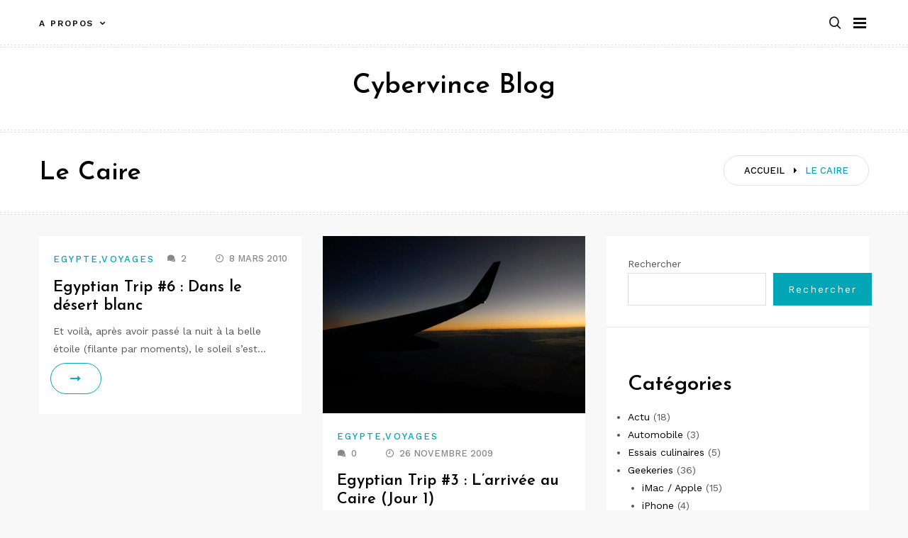

--- FILE ---
content_type: text/html; charset=UTF-8
request_url: https://blog.cybervince.net/tag/le-caire/
body_size: 10208
content:
<!doctype html>
<html class="no-js" lang="fr-FR">
<head>
	<meta charset="UTF-8">
	<meta name="viewport" content="width=device-width, initial-scale=1">
	<link rel="profile" href="https://gmpg.org/xfn/11">

	<title>Le Caire &#8211; Cybervince Blog</title>
<meta name='robots' content='max-image-preview:large' />
<link rel='dns-prefetch' href='//stats.wp.com' />
<link rel='dns-prefetch' href='//fonts.googleapis.com' />
<link rel='dns-prefetch' href='//widgets.wp.com' />
<link rel='dns-prefetch' href='//s0.wp.com' />
<link rel='dns-prefetch' href='//0.gravatar.com' />
<link rel='dns-prefetch' href='//1.gravatar.com' />
<link rel='dns-prefetch' href='//2.gravatar.com' />
<link rel="alternate" type="application/rss+xml" title="Cybervince Blog &raquo; Flux" href="https://blog.cybervince.net/feed/" />
<link rel="alternate" type="application/rss+xml" title="Cybervince Blog &raquo; Flux des commentaires" href="https://blog.cybervince.net/comments/feed/" />
<link rel="alternate" type="application/rss+xml" title="Cybervince Blog &raquo; Flux de l’étiquette Le Caire" href="https://blog.cybervince.net/tag/le-caire/feed/" />
<style id='wp-img-auto-sizes-contain-inline-css' type='text/css'>
img:is([sizes=auto i],[sizes^="auto," i]){contain-intrinsic-size:3000px 1500px}
/*# sourceURL=wp-img-auto-sizes-contain-inline-css */
</style>
<link rel='stylesheet' id='slick-css' href='https://blog.cybervince.net/wp-content/themes/memory/lib/assets/css/slick.css?ver=1.8.1' type='text/css' media='all' />
<link rel='stylesheet' id='gt-addons-style-css' href='https://blog.cybervince.net/wp-content/themes/memory/lib/style.css?ver=1.0' type='text/css' media='all' />
<link rel='stylesheet' id='gt-fonts-css' href='https://fonts.googleapis.com/css?family=Josefin+Sans%3A300%2C600%7CWork+Sans%3A400%2C500%2C600%2C700&#038;subset=latin%2Clatin-ext&#038;ver=1.0' type='text/css' media='all' />
<style id='wp-emoji-styles-inline-css' type='text/css'>

	img.wp-smiley, img.emoji {
		display: inline !important;
		border: none !important;
		box-shadow: none !important;
		height: 1em !important;
		width: 1em !important;
		margin: 0 0.07em !important;
		vertical-align: -0.1em !important;
		background: none !important;
		padding: 0 !important;
	}
/*# sourceURL=wp-emoji-styles-inline-css */
</style>
<style id='wp-block-library-inline-css' type='text/css'>
:root{--wp-block-synced-color:#7a00df;--wp-block-synced-color--rgb:122,0,223;--wp-bound-block-color:var(--wp-block-synced-color);--wp-editor-canvas-background:#ddd;--wp-admin-theme-color:#007cba;--wp-admin-theme-color--rgb:0,124,186;--wp-admin-theme-color-darker-10:#006ba1;--wp-admin-theme-color-darker-10--rgb:0,107,160.5;--wp-admin-theme-color-darker-20:#005a87;--wp-admin-theme-color-darker-20--rgb:0,90,135;--wp-admin-border-width-focus:2px}@media (min-resolution:192dpi){:root{--wp-admin-border-width-focus:1.5px}}.wp-element-button{cursor:pointer}:root .has-very-light-gray-background-color{background-color:#eee}:root .has-very-dark-gray-background-color{background-color:#313131}:root .has-very-light-gray-color{color:#eee}:root .has-very-dark-gray-color{color:#313131}:root .has-vivid-green-cyan-to-vivid-cyan-blue-gradient-background{background:linear-gradient(135deg,#00d084,#0693e3)}:root .has-purple-crush-gradient-background{background:linear-gradient(135deg,#34e2e4,#4721fb 50%,#ab1dfe)}:root .has-hazy-dawn-gradient-background{background:linear-gradient(135deg,#faaca8,#dad0ec)}:root .has-subdued-olive-gradient-background{background:linear-gradient(135deg,#fafae1,#67a671)}:root .has-atomic-cream-gradient-background{background:linear-gradient(135deg,#fdd79a,#004a59)}:root .has-nightshade-gradient-background{background:linear-gradient(135deg,#330968,#31cdcf)}:root .has-midnight-gradient-background{background:linear-gradient(135deg,#020381,#2874fc)}:root{--wp--preset--font-size--normal:16px;--wp--preset--font-size--huge:42px}.has-regular-font-size{font-size:1em}.has-larger-font-size{font-size:2.625em}.has-normal-font-size{font-size:var(--wp--preset--font-size--normal)}.has-huge-font-size{font-size:var(--wp--preset--font-size--huge)}.has-text-align-center{text-align:center}.has-text-align-left{text-align:left}.has-text-align-right{text-align:right}.has-fit-text{white-space:nowrap!important}#end-resizable-editor-section{display:none}.aligncenter{clear:both}.items-justified-left{justify-content:flex-start}.items-justified-center{justify-content:center}.items-justified-right{justify-content:flex-end}.items-justified-space-between{justify-content:space-between}.screen-reader-text{border:0;clip-path:inset(50%);height:1px;margin:-1px;overflow:hidden;padding:0;position:absolute;width:1px;word-wrap:normal!important}.screen-reader-text:focus{background-color:#ddd;clip-path:none;color:#444;display:block;font-size:1em;height:auto;left:5px;line-height:normal;padding:15px 23px 14px;text-decoration:none;top:5px;width:auto;z-index:100000}html :where(.has-border-color){border-style:solid}html :where([style*=border-top-color]){border-top-style:solid}html :where([style*=border-right-color]){border-right-style:solid}html :where([style*=border-bottom-color]){border-bottom-style:solid}html :where([style*=border-left-color]){border-left-style:solid}html :where([style*=border-width]){border-style:solid}html :where([style*=border-top-width]){border-top-style:solid}html :where([style*=border-right-width]){border-right-style:solid}html :where([style*=border-bottom-width]){border-bottom-style:solid}html :where([style*=border-left-width]){border-left-style:solid}html :where(img[class*=wp-image-]){height:auto;max-width:100%}:where(figure){margin:0 0 1em}html :where(.is-position-sticky){--wp-admin--admin-bar--position-offset:var(--wp-admin--admin-bar--height,0px)}@media screen and (max-width:600px){html :where(.is-position-sticky){--wp-admin--admin-bar--position-offset:0px}}

/*# sourceURL=wp-block-library-inline-css */
</style><style id='wp-block-categories-inline-css' type='text/css'>
.wp-block-categories{box-sizing:border-box}.wp-block-categories.alignleft{margin-right:2em}.wp-block-categories.alignright{margin-left:2em}.wp-block-categories.wp-block-categories-dropdown.aligncenter{text-align:center}.wp-block-categories .wp-block-categories__label{display:block;width:100%}
/*# sourceURL=https://blog.cybervince.net/wp-includes/blocks/categories/style.min.css */
</style>
<style id='wp-block-heading-inline-css' type='text/css'>
h1:where(.wp-block-heading).has-background,h2:where(.wp-block-heading).has-background,h3:where(.wp-block-heading).has-background,h4:where(.wp-block-heading).has-background,h5:where(.wp-block-heading).has-background,h6:where(.wp-block-heading).has-background{padding:1.25em 2.375em}h1.has-text-align-left[style*=writing-mode]:where([style*=vertical-lr]),h1.has-text-align-right[style*=writing-mode]:where([style*=vertical-rl]),h2.has-text-align-left[style*=writing-mode]:where([style*=vertical-lr]),h2.has-text-align-right[style*=writing-mode]:where([style*=vertical-rl]),h3.has-text-align-left[style*=writing-mode]:where([style*=vertical-lr]),h3.has-text-align-right[style*=writing-mode]:where([style*=vertical-rl]),h4.has-text-align-left[style*=writing-mode]:where([style*=vertical-lr]),h4.has-text-align-right[style*=writing-mode]:where([style*=vertical-rl]),h5.has-text-align-left[style*=writing-mode]:where([style*=vertical-lr]),h5.has-text-align-right[style*=writing-mode]:where([style*=vertical-rl]),h6.has-text-align-left[style*=writing-mode]:where([style*=vertical-lr]),h6.has-text-align-right[style*=writing-mode]:where([style*=vertical-rl]){rotate:180deg}
/*# sourceURL=https://blog.cybervince.net/wp-includes/blocks/heading/style.min.css */
</style>
<style id='wp-block-latest-posts-inline-css' type='text/css'>
.wp-block-latest-posts{box-sizing:border-box}.wp-block-latest-posts.alignleft{margin-right:2em}.wp-block-latest-posts.alignright{margin-left:2em}.wp-block-latest-posts.wp-block-latest-posts__list{list-style:none}.wp-block-latest-posts.wp-block-latest-posts__list li{clear:both;overflow-wrap:break-word}.wp-block-latest-posts.is-grid{display:flex;flex-wrap:wrap}.wp-block-latest-posts.is-grid li{margin:0 1.25em 1.25em 0;width:100%}@media (min-width:600px){.wp-block-latest-posts.columns-2 li{width:calc(50% - .625em)}.wp-block-latest-posts.columns-2 li:nth-child(2n){margin-right:0}.wp-block-latest-posts.columns-3 li{width:calc(33.33333% - .83333em)}.wp-block-latest-posts.columns-3 li:nth-child(3n){margin-right:0}.wp-block-latest-posts.columns-4 li{width:calc(25% - .9375em)}.wp-block-latest-posts.columns-4 li:nth-child(4n){margin-right:0}.wp-block-latest-posts.columns-5 li{width:calc(20% - 1em)}.wp-block-latest-posts.columns-5 li:nth-child(5n){margin-right:0}.wp-block-latest-posts.columns-6 li{width:calc(16.66667% - 1.04167em)}.wp-block-latest-posts.columns-6 li:nth-child(6n){margin-right:0}}:root :where(.wp-block-latest-posts.is-grid){padding:0}:root :where(.wp-block-latest-posts.wp-block-latest-posts__list){padding-left:0}.wp-block-latest-posts__post-author,.wp-block-latest-posts__post-date{display:block;font-size:.8125em}.wp-block-latest-posts__post-excerpt,.wp-block-latest-posts__post-full-content{margin-bottom:1em;margin-top:.5em}.wp-block-latest-posts__featured-image a{display:inline-block}.wp-block-latest-posts__featured-image img{height:auto;max-width:100%;width:auto}.wp-block-latest-posts__featured-image.alignleft{float:left;margin-right:1em}.wp-block-latest-posts__featured-image.alignright{float:right;margin-left:1em}.wp-block-latest-posts__featured-image.aligncenter{margin-bottom:1em;text-align:center}
/*# sourceURL=https://blog.cybervince.net/wp-includes/blocks/latest-posts/style.min.css */
</style>
<style id='wp-block-search-inline-css' type='text/css'>
.wp-block-search__button{margin-left:10px;word-break:normal}.wp-block-search__button.has-icon{line-height:0}.wp-block-search__button svg{height:1.25em;min-height:24px;min-width:24px;width:1.25em;fill:currentColor;vertical-align:text-bottom}:where(.wp-block-search__button){border:1px solid #ccc;padding:6px 10px}.wp-block-search__inside-wrapper{display:flex;flex:auto;flex-wrap:nowrap;max-width:100%}.wp-block-search__label{width:100%}.wp-block-search.wp-block-search__button-only .wp-block-search__button{box-sizing:border-box;display:flex;flex-shrink:0;justify-content:center;margin-left:0;max-width:100%}.wp-block-search.wp-block-search__button-only .wp-block-search__inside-wrapper{min-width:0!important;transition-property:width}.wp-block-search.wp-block-search__button-only .wp-block-search__input{flex-basis:100%;transition-duration:.3s}.wp-block-search.wp-block-search__button-only.wp-block-search__searchfield-hidden,.wp-block-search.wp-block-search__button-only.wp-block-search__searchfield-hidden .wp-block-search__inside-wrapper{overflow:hidden}.wp-block-search.wp-block-search__button-only.wp-block-search__searchfield-hidden .wp-block-search__input{border-left-width:0!important;border-right-width:0!important;flex-basis:0;flex-grow:0;margin:0;min-width:0!important;padding-left:0!important;padding-right:0!important;width:0!important}:where(.wp-block-search__input){appearance:none;border:1px solid #949494;flex-grow:1;font-family:inherit;font-size:inherit;font-style:inherit;font-weight:inherit;letter-spacing:inherit;line-height:inherit;margin-left:0;margin-right:0;min-width:3rem;padding:8px;text-decoration:unset!important;text-transform:inherit}:where(.wp-block-search__button-inside .wp-block-search__inside-wrapper){background-color:#fff;border:1px solid #949494;box-sizing:border-box;padding:4px}:where(.wp-block-search__button-inside .wp-block-search__inside-wrapper) .wp-block-search__input{border:none;border-radius:0;padding:0 4px}:where(.wp-block-search__button-inside .wp-block-search__inside-wrapper) .wp-block-search__input:focus{outline:none}:where(.wp-block-search__button-inside .wp-block-search__inside-wrapper) :where(.wp-block-search__button){padding:4px 8px}.wp-block-search.aligncenter .wp-block-search__inside-wrapper{margin:auto}.wp-block[data-align=right] .wp-block-search.wp-block-search__button-only .wp-block-search__inside-wrapper{float:right}
/*# sourceURL=https://blog.cybervince.net/wp-includes/blocks/search/style.min.css */
</style>
<style id='wp-block-group-inline-css' type='text/css'>
.wp-block-group{box-sizing:border-box}:where(.wp-block-group.wp-block-group-is-layout-constrained){position:relative}
/*# sourceURL=https://blog.cybervince.net/wp-includes/blocks/group/style.min.css */
</style>
<style id='global-styles-inline-css' type='text/css'>
:root{--wp--preset--aspect-ratio--square: 1;--wp--preset--aspect-ratio--4-3: 4/3;--wp--preset--aspect-ratio--3-4: 3/4;--wp--preset--aspect-ratio--3-2: 3/2;--wp--preset--aspect-ratio--2-3: 2/3;--wp--preset--aspect-ratio--16-9: 16/9;--wp--preset--aspect-ratio--9-16: 9/16;--wp--preset--color--black: #000000;--wp--preset--color--cyan-bluish-gray: #abb8c3;--wp--preset--color--white: #ffffff;--wp--preset--color--pale-pink: #f78da7;--wp--preset--color--vivid-red: #e11e2f;--wp--preset--color--luminous-vivid-orange: #ff6900;--wp--preset--color--luminous-vivid-amber: #fcb900;--wp--preset--color--light-green-cyan: #7bdcb5;--wp--preset--color--vivid-green-cyan: #00d084;--wp--preset--color--pale-cyan-blue: #8ed1fc;--wp--preset--color--vivid-cyan-blue: #0693e3;--wp--preset--color--vivid-purple: #9b51e0;--wp--preset--color--strong-cyan: #00a6b6;--wp--preset--color--slightly-desaturated-pink: #cc95b5;--wp--preset--color--vivid-blue: #1991f0;--wp--preset--color--strong-chartreuse-green: #6ca53a;--wp--preset--color--slightly-desaturated-orange: #c9a978;--wp--preset--color--very-light-blue: #7076fe;--wp--preset--gradient--vivid-cyan-blue-to-vivid-purple: linear-gradient(135deg,rgb(6,147,227) 0%,rgb(155,81,224) 100%);--wp--preset--gradient--light-green-cyan-to-vivid-green-cyan: linear-gradient(135deg,rgb(122,220,180) 0%,rgb(0,208,130) 100%);--wp--preset--gradient--luminous-vivid-amber-to-luminous-vivid-orange: linear-gradient(135deg,rgb(252,185,0) 0%,rgb(255,105,0) 100%);--wp--preset--gradient--luminous-vivid-orange-to-vivid-red: linear-gradient(135deg,rgb(255,105,0) 0%,rgb(207,46,46) 100%);--wp--preset--gradient--very-light-gray-to-cyan-bluish-gray: linear-gradient(135deg,rgb(238,238,238) 0%,rgb(169,184,195) 100%);--wp--preset--gradient--cool-to-warm-spectrum: linear-gradient(135deg,rgb(74,234,220) 0%,rgb(151,120,209) 20%,rgb(207,42,186) 40%,rgb(238,44,130) 60%,rgb(251,105,98) 80%,rgb(254,248,76) 100%);--wp--preset--gradient--blush-light-purple: linear-gradient(135deg,rgb(255,206,236) 0%,rgb(152,150,240) 100%);--wp--preset--gradient--blush-bordeaux: linear-gradient(135deg,rgb(254,205,165) 0%,rgb(254,45,45) 50%,rgb(107,0,62) 100%);--wp--preset--gradient--luminous-dusk: linear-gradient(135deg,rgb(255,203,112) 0%,rgb(199,81,192) 50%,rgb(65,88,208) 100%);--wp--preset--gradient--pale-ocean: linear-gradient(135deg,rgb(255,245,203) 0%,rgb(182,227,212) 50%,rgb(51,167,181) 100%);--wp--preset--gradient--electric-grass: linear-gradient(135deg,rgb(202,248,128) 0%,rgb(113,206,126) 100%);--wp--preset--gradient--midnight: linear-gradient(135deg,rgb(2,3,129) 0%,rgb(40,116,252) 100%);--wp--preset--font-size--small: 13px;--wp--preset--font-size--medium: 20px;--wp--preset--font-size--large: 36px;--wp--preset--font-size--x-large: 42px;--wp--preset--spacing--20: 0.44rem;--wp--preset--spacing--30: 0.67rem;--wp--preset--spacing--40: 1rem;--wp--preset--spacing--50: 1.5rem;--wp--preset--spacing--60: 2.25rem;--wp--preset--spacing--70: 3.38rem;--wp--preset--spacing--80: 5.06rem;--wp--preset--shadow--natural: 6px 6px 9px rgba(0, 0, 0, 0.2);--wp--preset--shadow--deep: 12px 12px 50px rgba(0, 0, 0, 0.4);--wp--preset--shadow--sharp: 6px 6px 0px rgba(0, 0, 0, 0.2);--wp--preset--shadow--outlined: 6px 6px 0px -3px rgb(255, 255, 255), 6px 6px rgb(0, 0, 0);--wp--preset--shadow--crisp: 6px 6px 0px rgb(0, 0, 0);}:where(.is-layout-flex){gap: 0.5em;}:where(.is-layout-grid){gap: 0.5em;}body .is-layout-flex{display: flex;}.is-layout-flex{flex-wrap: wrap;align-items: center;}.is-layout-flex > :is(*, div){margin: 0;}body .is-layout-grid{display: grid;}.is-layout-grid > :is(*, div){margin: 0;}:where(.wp-block-columns.is-layout-flex){gap: 2em;}:where(.wp-block-columns.is-layout-grid){gap: 2em;}:where(.wp-block-post-template.is-layout-flex){gap: 1.25em;}:where(.wp-block-post-template.is-layout-grid){gap: 1.25em;}.has-black-color{color: var(--wp--preset--color--black) !important;}.has-cyan-bluish-gray-color{color: var(--wp--preset--color--cyan-bluish-gray) !important;}.has-white-color{color: var(--wp--preset--color--white) !important;}.has-pale-pink-color{color: var(--wp--preset--color--pale-pink) !important;}.has-vivid-red-color{color: var(--wp--preset--color--vivid-red) !important;}.has-luminous-vivid-orange-color{color: var(--wp--preset--color--luminous-vivid-orange) !important;}.has-luminous-vivid-amber-color{color: var(--wp--preset--color--luminous-vivid-amber) !important;}.has-light-green-cyan-color{color: var(--wp--preset--color--light-green-cyan) !important;}.has-vivid-green-cyan-color{color: var(--wp--preset--color--vivid-green-cyan) !important;}.has-pale-cyan-blue-color{color: var(--wp--preset--color--pale-cyan-blue) !important;}.has-vivid-cyan-blue-color{color: var(--wp--preset--color--vivid-cyan-blue) !important;}.has-vivid-purple-color{color: var(--wp--preset--color--vivid-purple) !important;}.has-black-background-color{background-color: var(--wp--preset--color--black) !important;}.has-cyan-bluish-gray-background-color{background-color: var(--wp--preset--color--cyan-bluish-gray) !important;}.has-white-background-color{background-color: var(--wp--preset--color--white) !important;}.has-pale-pink-background-color{background-color: var(--wp--preset--color--pale-pink) !important;}.has-vivid-red-background-color{background-color: var(--wp--preset--color--vivid-red) !important;}.has-luminous-vivid-orange-background-color{background-color: var(--wp--preset--color--luminous-vivid-orange) !important;}.has-luminous-vivid-amber-background-color{background-color: var(--wp--preset--color--luminous-vivid-amber) !important;}.has-light-green-cyan-background-color{background-color: var(--wp--preset--color--light-green-cyan) !important;}.has-vivid-green-cyan-background-color{background-color: var(--wp--preset--color--vivid-green-cyan) !important;}.has-pale-cyan-blue-background-color{background-color: var(--wp--preset--color--pale-cyan-blue) !important;}.has-vivid-cyan-blue-background-color{background-color: var(--wp--preset--color--vivid-cyan-blue) !important;}.has-vivid-purple-background-color{background-color: var(--wp--preset--color--vivid-purple) !important;}.has-black-border-color{border-color: var(--wp--preset--color--black) !important;}.has-cyan-bluish-gray-border-color{border-color: var(--wp--preset--color--cyan-bluish-gray) !important;}.has-white-border-color{border-color: var(--wp--preset--color--white) !important;}.has-pale-pink-border-color{border-color: var(--wp--preset--color--pale-pink) !important;}.has-vivid-red-border-color{border-color: var(--wp--preset--color--vivid-red) !important;}.has-luminous-vivid-orange-border-color{border-color: var(--wp--preset--color--luminous-vivid-orange) !important;}.has-luminous-vivid-amber-border-color{border-color: var(--wp--preset--color--luminous-vivid-amber) !important;}.has-light-green-cyan-border-color{border-color: var(--wp--preset--color--light-green-cyan) !important;}.has-vivid-green-cyan-border-color{border-color: var(--wp--preset--color--vivid-green-cyan) !important;}.has-pale-cyan-blue-border-color{border-color: var(--wp--preset--color--pale-cyan-blue) !important;}.has-vivid-cyan-blue-border-color{border-color: var(--wp--preset--color--vivid-cyan-blue) !important;}.has-vivid-purple-border-color{border-color: var(--wp--preset--color--vivid-purple) !important;}.has-vivid-cyan-blue-to-vivid-purple-gradient-background{background: var(--wp--preset--gradient--vivid-cyan-blue-to-vivid-purple) !important;}.has-light-green-cyan-to-vivid-green-cyan-gradient-background{background: var(--wp--preset--gradient--light-green-cyan-to-vivid-green-cyan) !important;}.has-luminous-vivid-amber-to-luminous-vivid-orange-gradient-background{background: var(--wp--preset--gradient--luminous-vivid-amber-to-luminous-vivid-orange) !important;}.has-luminous-vivid-orange-to-vivid-red-gradient-background{background: var(--wp--preset--gradient--luminous-vivid-orange-to-vivid-red) !important;}.has-very-light-gray-to-cyan-bluish-gray-gradient-background{background: var(--wp--preset--gradient--very-light-gray-to-cyan-bluish-gray) !important;}.has-cool-to-warm-spectrum-gradient-background{background: var(--wp--preset--gradient--cool-to-warm-spectrum) !important;}.has-blush-light-purple-gradient-background{background: var(--wp--preset--gradient--blush-light-purple) !important;}.has-blush-bordeaux-gradient-background{background: var(--wp--preset--gradient--blush-bordeaux) !important;}.has-luminous-dusk-gradient-background{background: var(--wp--preset--gradient--luminous-dusk) !important;}.has-pale-ocean-gradient-background{background: var(--wp--preset--gradient--pale-ocean) !important;}.has-electric-grass-gradient-background{background: var(--wp--preset--gradient--electric-grass) !important;}.has-midnight-gradient-background{background: var(--wp--preset--gradient--midnight) !important;}.has-small-font-size{font-size: var(--wp--preset--font-size--small) !important;}.has-medium-font-size{font-size: var(--wp--preset--font-size--medium) !important;}.has-large-font-size{font-size: var(--wp--preset--font-size--large) !important;}.has-x-large-font-size{font-size: var(--wp--preset--font-size--x-large) !important;}
/*# sourceURL=global-styles-inline-css */
</style>

<style id='classic-theme-styles-inline-css' type='text/css'>
/*! This file is auto-generated */
.wp-block-button__link{color:#fff;background-color:#32373c;border-radius:9999px;box-shadow:none;text-decoration:none;padding:calc(.667em + 2px) calc(1.333em + 2px);font-size:1.125em}.wp-block-file__button{background:#32373c;color:#fff;text-decoration:none}
/*# sourceURL=/wp-includes/css/classic-themes.min.css */
</style>
<link rel='stylesheet' id='icofont-css' href='https://blog.cybervince.net/wp-content/themes/memory/css/icofont.css?ver=1.0.0' type='text/css' media='all' />
<link rel='stylesheet' id='memory-css' href='https://blog.cybervince.net/wp-content/themes/memory/style.css?ver=1.1.4' type='text/css' media='all' />
<link rel='stylesheet' id='jetpack_likes-css' href='https://blog.cybervince.net/wp-content/plugins/jetpack/modules/likes/style.css?ver=15.4' type='text/css' media='all' />
<script type="text/javascript" src="https://blog.cybervince.net/wp-includes/js/jquery/jquery.min.js?ver=3.7.1" id="jquery-core-js"></script>
<script type="text/javascript" src="https://blog.cybervince.net/wp-includes/js/jquery/jquery-migrate.min.js?ver=3.4.1" id="jquery-migrate-js"></script>
<link rel="https://api.w.org/" href="https://blog.cybervince.net/wp-json/" /><link rel="alternate" title="JSON" type="application/json" href="https://blog.cybervince.net/wp-json/wp/v2/tags/191" /><link rel="EditURI" type="application/rsd+xml" title="RSD" href="https://blog.cybervince.net/xmlrpc.php?rsd" />
<meta name="generator" content="WordPress 6.9" />
	<style>img#wpstats{display:none}</style>
			<script>document.documentElement.className = document.documentElement.className.replace( 'no-js', 'js' );</script>
	
<!-- Jetpack Open Graph Tags -->
<meta property="og:type" content="website" />
<meta property="og:title" content="Le Caire &#8211; Cybervince Blog" />
<meta property="og:url" content="https://blog.cybervince.net/tag/le-caire/" />
<meta property="og:site_name" content="Cybervince Blog" />
<meta property="og:image" content="https://s0.wp.com/i/blank.jpg" />
<meta property="og:image:width" content="200" />
<meta property="og:image:height" content="200" />
<meta property="og:image:alt" content="" />
<meta property="og:locale" content="fr_FR" />

<!-- End Jetpack Open Graph Tags -->
</head>

<body
	class="archive tag tag-le-caire tag-191 wp-embed-responsive wp-theme-memory hfeed sticky-header sticky-sidebar searchform-modal header-menu slideout-sidebar-enabel dropdown-widget-navmenu"
	data-amp-bind-class="navMenuToggledOn ? [&quot;archive&quot;,&quot;tag&quot;,&quot;tag-le-caire&quot;,&quot;tag-191&quot;,&quot;wp-embed-responsive&quot;,&quot;wp-theme-memory&quot;,&quot;hfeed&quot;,&quot;sticky-header&quot;,&quot;sticky-sidebar&quot;,&quot;searchform-modal&quot;,&quot;header-menu&quot;,&quot;slideout-sidebar-enabel&quot;,&quot;dropdown-widget-navmenu&quot;].concat( &quot;slideout-sidebar-open&quot; ) : [&quot;archive&quot;,&quot;tag&quot;,&quot;tag-le-caire&quot;,&quot;tag-191&quot;,&quot;wp-embed-responsive&quot;,&quot;wp-theme-memory&quot;,&quot;hfeed&quot;,&quot;sticky-header&quot;,&quot;sticky-sidebar&quot;,&quot;searchform-modal&quot;,&quot;header-menu&quot;,&quot;slideout-sidebar-enabel&quot;,&quot;dropdown-widget-navmenu&quot;]"
>
	<div id="page" class="site">
		<span
			class="page-overlay"
			role="button"
			tabindex="-1"
					></span>
		<a class="skip-link screen-reader-text" href="#content">Aller au contenu</a>
		<header id="masthead" class="site-header">

			<div id="header-top" class="header-top">
				<div class="container">

					<nav id="site-navigation" class="main-navigation">
						<div class="menu-haut-container"><ul id="primary-menu" class="menu"><li id="menu-item-2085" class="menu-item menu-item-type-post_type menu-item-object-page menu-item-has-children menu-item-2085"><a href="https://blog.cybervince.net/a-propos/">A propos</a>
<ul class="sub-menu">
	<li id="menu-item-2087" class="menu-item menu-item-type-post_type menu-item-object-page menu-item-2087"><a href="https://blog.cybervince.net/a-propos/lectures/">Mes dernières lectures</a></li>
</ul>
</li>
</ul></div>					</nav><!-- #site-navigation -->

					
<div class="header__search">
	<a
		href="#" class="search-toggle"
		role="button" tabindex="0"
			><i class="fa fa-search"></i></a>

	<div class="search-popup">
		<div
			class="search-popup-bg"
			role="button"
			tabindex="0"
					></div>

		
<form role="search" method="get" class="search-form" action="https://blog.cybervince.net/">
	<label>
		<span class="screen-reader-text">Recherche pour :</span>
		<input type="text" class="search-field" placeholder="Saisissez et appuyez sur Entrée…" value="" name="s">
	</label>
	<button type="submit" class="search-submit">
		<i class="icofont icofont-search"></i>
		<span class="screen-reader-text">Rechercher</span>
	</button>
</form>
	</div>
</div>

	
					<button id="site-navigation-open" class="menu-toggle" aria-controls="sidebar-menu" aria-expanded="false">
						<span class="menu-text">Menu</span>
					</button>
				</div>
			</div>
			<div class="header-branding">
				<div class="site-branding">

				
									<h3 class="site-title">
						<a href="https://blog.cybervince.net/" rel="home">Cybervince Blog</a>
					</h3>
				
									</div><!-- .site-branding -->

																</div>

		</header><!-- #masthead -->



<div class="page-header">
	<div class="container">
		<div class="header-inner">
			<ul class="breadcrumbs"><li class="breadcrumbs-item"><span>
				<a class="home" href="https://blog.cybervince.net"><span>Accueil</span></a>
			</span></li><i class="icofont icofont-caret-right"></i><li class="breadcrumbs-item">
		<span class="last-item">
			<span>Le Caire</span>
		</span>
	</li></ul><div class="page-header-title"><h1>Le Caire<h2 class="entry-description"></h2></h1></div>		</div>
	</div>
</div>

	<div id="content" class="site-content">
<div class="blog-grid-sidebar container">
	<main class="row">
		<div class="col-md-8">
			<div id="load-more-posts" class="row load-more-post">
				<div class="blog-article col-md-6">
<article id="post-888" class="post-888 post type-post status-publish format-standard hentry category-egypte category-voyages tag-desert tag-egypte tag-le-caire tag-photo tag-train no-margin">

	
	<div class="article-container">
		<header class="entry-header">
			<span class="entry-header__category"><a href="https://blog.cybervince.net/category/voyages/egypte/" rel="category tag">Egypte</a>,<a href="https://blog.cybervince.net/category/voyages/" rel="category tag">Voyages</a></span>			<div class="entry-meta">
				<span class="comments-link"><i class="icofont icofont-speech-comments"></i><a href="https://blog.cybervince.net/888-egyptian-trip-6-dans-le-desert-blanc/#comments">2</a></span><span class="posted-on"><i class="icofont icofont-clock-time"></i><time class="entry-date published updated" datetime="2010-03-08T17:34:07+01:00">8 mars 2010</time></span>			</div><!-- .entry-meta -->
		</header><!-- .entry-header -->

		<h2 class="entry-title"><a href="https://blog.cybervince.net/888-egyptian-trip-6-dans-le-desert-blanc/" rel="bookmark">Egyptian Trip #6 : Dans le désert blanc</a></h2>
		<div class="entry-content">
			<p>Et voilà, après avoir passé la nuit à la belle étoile (filante par moments), le soleil s&rsquo;est&hellip;</p>
		</div><!-- .entry-content -->

		<footer class="entry-footer">

										
			<p class="link-more">
				<a href="https://blog.cybervince.net/888-egyptian-trip-6-dans-le-desert-blanc/" class="btn btn-primary">Read More</a>
			</p>
		</footer><!-- .entry-footer -->
	</div>

</article><!-- #post-888 -->
</div><div class="blog-article col-md-6">
<article id="post-784" class="has-thumbnail post-784 post type-post status-publish format-standard has-post-thumbnail hentry category-egypte category-voyages tag-aeroport tag-egypte tag-le-caire tag-lyon tag-train tag-voyage no-margin">

		<div class="entry-media">
		
		<a class="post-thumbnail" href="https://blog.cybervince.net/784-egyptian-trip-3-larrivee-au-caire-jour-1/" aria-hidden="true">
			<img width="770" height="450" src="https://blog.cybervince.net/wp-content/uploads/2009/11/Egypte-J1-Coucher-Soleil-770x450.jpg" class="attachment-memory-thumbnails-2 size-memory-thumbnails-2 wp-post-image" alt="" decoding="async" loading="lazy" />		</a>

			</div>

	<div class="article-container">
		<header class="entry-header">
			<span class="entry-header__category"><a href="https://blog.cybervince.net/category/voyages/egypte/" rel="category tag">Egypte</a>,<a href="https://blog.cybervince.net/category/voyages/" rel="category tag">Voyages</a></span>			<div class="entry-meta">
				<span class="comments-link"><i class="icofont icofont-speech-comments"></i><a href="https://blog.cybervince.net/784-egyptian-trip-3-larrivee-au-caire-jour-1/#respond">0</a></span><span class="posted-on"><i class="icofont icofont-clock-time"></i><time class="entry-date published updated" datetime="2009-11-26T21:35:56+01:00">26 novembre 2009</time></span>			</div><!-- .entry-meta -->
		</header><!-- .entry-header -->

		<h2 class="entry-title"><a href="https://blog.cybervince.net/784-egyptian-trip-3-larrivee-au-caire-jour-1/" rel="bookmark">Egyptian Trip #3 : L&rsquo;arrivée au Caire (Jour 1)</a></h2>
		<div class="entry-content">
			<p>Re-situons un peu le contexte du voyage. Le but est d&rsquo;arriver au Caire le vendredi 6 novembre.&hellip;</p>
		</div><!-- .entry-content -->

		<footer class="entry-footer">

										
			<p class="link-more">
				<a href="https://blog.cybervince.net/784-egyptian-trip-3-larrivee-au-caire-jour-1/" class="btn btn-primary">Read More</a>
			</p>
		</footer><!-- .entry-footer -->
	</div>

</article><!-- #post-784 -->
</div>			</div>
		</div>
					<div class="col-md-4">
				
<aside id="secondary" class="widget-area">
	<section id="block-2" class="widget widget_block widget_search"><form role="search" method="get" action="https://blog.cybervince.net/" class="wp-block-search__button-outside wp-block-search__text-button wp-block-search"    ><label class="wp-block-search__label" for="wp-block-search__input-1" >Rechercher</label><div class="wp-block-search__inside-wrapper" ><input class="wp-block-search__input" id="wp-block-search__input-1" placeholder="" value="" type="search" name="s" required /><button aria-label="Rechercher" class="wp-block-search__button wp-element-button" type="submit" >Rechercher</button></div></form></section><section id="block-6" class="widget widget_block">
<div class="wp-block-group"><div class="wp-block-group__inner-container is-layout-flow wp-block-group-is-layout-flow">
<h2 class="wp-block-heading">Catégories</h2>


<ul class="wp-block-categories-list wp-block-categories">	<li class="cat-item cat-item-5"><a href="https://blog.cybervince.net/category/actualites/">Actu</a> (18)
</li>
	<li class="cat-item cat-item-69"><a href="https://blog.cybervince.net/category/automobile/">Automobile</a> (3)
</li>
	<li class="cat-item cat-item-36"><a href="https://blog.cybervince.net/category/essais-culinaires/">Essais culinaires</a> (5)
</li>
	<li class="cat-item cat-item-13"><a href="https://blog.cybervince.net/category/geekeries/">Geekeries</a> (36)
<ul class='children'>
	<li class="cat-item cat-item-109"><a href="https://blog.cybervince.net/category/geekeries/imac-apple/">iMac / Apple</a> (15)
</li>
	<li class="cat-item cat-item-214"><a href="https://blog.cybervince.net/category/geekeries/iphone/">iPhone</a> (4)
</li>
</ul>
</li>
	<li class="cat-item cat-item-65"><a href="https://blog.cybervince.net/category/photos/">Le plaisir des yeux</a> (45)
<ul class='children'>
	<li class="cat-item cat-item-138"><a href="https://blog.cybervince.net/category/photos/photoshop/">Photoshop</a> (1)
</li>
</ul>
</li>
	<li class="cat-item cat-item-112"><a href="https://blog.cybervince.net/category/liens-de-la-semaine/">Liens de la semaine</a> (9)
</li>
	<li class="cat-item cat-item-25"><a href="https://blog.cybervince.net/category/megalol/">Megalol</a> (10)
</li>
	<li class="cat-item cat-item-3"><a href="https://blog.cybervince.net/category/moi/">Moi</a> (14)
</li>
	<li class="cat-item cat-item-27"><a href="https://blog.cybervince.net/category/musique/">Réjouissances sonores</a> (27)
</li>
	<li class="cat-item cat-item-17"><a href="https://blog.cybervince.net/category/rien-a-voir/">Rien à voir</a> (13)
</li>
	<li class="cat-item cat-item-19"><a href="https://blog.cybervince.net/category/tv-cine/">TV-Ciné</a> (18)
</li>
	<li class="cat-item cat-item-189"><a href="https://blog.cybervince.net/category/voyages/">Voyages</a> (17)
<ul class='children'>
	<li class="cat-item cat-item-187"><a href="https://blog.cybervince.net/category/voyages/egypte/">Egypte</a> (10)
</li>
	<li class="cat-item cat-item-237"><a href="https://blog.cybervince.net/category/voyages/lunea-strasbourg-port-bou/">Train Strasbourg / Port-Bou</a> (3)
</li>
	<li class="cat-item cat-item-277"><a href="https://blog.cybervince.net/category/voyages/turquie/">Turquie</a> (4)
</li>
</ul>
</li>
</ul></div></div>
</section><section id="block-3" class="widget widget_block">
<div class="wp-block-group"><div class="wp-block-group__inner-container is-layout-flow wp-block-group-is-layout-flow">
<h2 class="wp-block-heading">Articles récents</h2>


<ul class="wp-block-latest-posts__list wp-block-latest-posts"><li><a class="wp-block-latest-posts__post-title" href="https://blog.cybervince.net/1900-comment-realiser-photos-orages/">Comment réaliser des photos d&rsquo;orages</a></li>
<li><a class="wp-block-latest-posts__post-title" href="https://blog.cybervince.net/1827-replay-montpellier-2014/">Replay Montpellier 2014</a></li>
<li><a class="wp-block-latest-posts__post-title" href="https://blog.cybervince.net/1772-recit-dune-erreur-en-3-actes-migrer-chez-sfr/">Récit d&rsquo;une erreur, en 3 actes : migrer chez SFR</a></li>
<li><a class="wp-block-latest-posts__post-title" href="https://blog.cybervince.net/1802-arrivee-a-antalya/">Arrivée à Antalya</a></li>
<li><a class="wp-block-latest-posts__post-title" href="https://blog.cybervince.net/1788-pamukkale-un-jour-de-pluie/">Pamukkale, un jour de pluie</a></li>
</ul></div></div>
</section><section id="block-7" class="widget widget_block"></section></aside><!-- #secondary -->
			</div>
			</main>
</div>

</div><!-- #content -->



<footer id="colophon" class="site-footer">
	<div class="container">
		<div class="footer-branding">
			
			<h3 class="site-title">
				<a href="https://blog.cybervince.net/" rel="home">Cybervince Blog</a>
			</h3>

					</div><!-- .footer-branding -->

							
	</div>

	<a href="#" class="scroll-to-top">Revenir en haut<i class="icofont-rounded-up"></i></a>
	<div class="site-info">

		<div class="container">
			<a href="https://fr.wordpress.org/">
				Fièrement propulsé par WordPress			</a>
			<span class="sep"> | </span>
			Thème : Memory par <a href="https://gretathemes.com/" rel="designer">GretaThemes</a>.		</div>
	</div><!-- .site-info -->
</footer><!-- #colophon -->
</div><!-- #page -->

	<div class="slideout-sidebar">
		<div class="slideout-sidebar__header">
			<span class="header__site-title">
				Cybervince Blog			</span>
			 <button
				class="header__close"
							><i class="fas fa-times"></i></button>
		</div>
		<div class="slideout-sidebar__body">
			<div id="mobile-navigation" class="widget widget_nav_menu">
				<div class="menu-haut-container"><ul id="primary-menu" class="menu"><li class="menu-item menu-item-type-post_type menu-item-object-page menu-item-has-children menu-item-2085"><a href="https://blog.cybervince.net/a-propos/">A propos</a>
<ul class="sub-menu">
	<li class="menu-item menu-item-type-post_type menu-item-object-page menu-item-2087"><a href="https://blog.cybervince.net/a-propos/lectures/">Mes dernières lectures</a></li>
</ul>
</li>
</ul></div>			</div><!-- #site-navigation -->

			<a class="add-widget-link" href="https://blog.cybervince.net/wp-admin/widgets.php" title="Ajoutez votre widget ici">Ajoutez votre widget ici</a>		</div>
	</div>
	
<script type="speculationrules">
{"prefetch":[{"source":"document","where":{"and":[{"href_matches":"/*"},{"not":{"href_matches":["/wp-*.php","/wp-admin/*","/wp-content/uploads/*","/wp-content/*","/wp-content/plugins/*","/wp-content/themes/memory/*","/*\\?(.+)"]}},{"not":{"selector_matches":"a[rel~=\"nofollow\"]"}},{"not":{"selector_matches":".no-prefetch, .no-prefetch a"}}]},"eagerness":"conservative"}]}
</script>
<script type="text/javascript" src="https://blog.cybervince.net/wp-content/themes/memory/lib/assets/js/slick.js?ver=1.8.1" id="slick-js"></script>
<script type="text/javascript" src="https://blog.cybervince.net/wp-content/themes/memory/js/script.js?ver=1.0" id="gt-addons-theme-script-js"></script>
<script type="text/javascript" src="https://blog.cybervince.net/wp-content/themes/memory/js/navigation.js?ver=1.0.0" id="memory-navigation-js"></script>
<script type="text/javascript" src="https://blog.cybervince.net/wp-content/themes/memory/lib/components/searchform-modal/searchform-modal.js?ver=1.0" id="gt-searchform-modal-js"></script>
<script type="text/javascript" src="https://blog.cybervince.net/wp-content/themes/memory/lib/components/header-menu/header-menu.js?ver=1.0" id="gt-header-menu-js"></script>
<script type="text/javascript" src="https://blog.cybervince.net/wp-content/themes/memory/lib/components/dropdown-widget-navmenu/dropdown-widget-navmenu.js?ver=1.0" id="gt-dropdown-widget-navmenu-js"></script>
<script type="text/javascript" src="https://blog.cybervince.net/wp-content/themes/memory/lib/components/slideout-sidebar/slideout-sidebar.js?ver=1.0" id="gt-slideout-sidebar-js"></script>
<script type="text/javascript" id="jetpack-stats-js-before">
/* <![CDATA[ */
_stq = window._stq || [];
_stq.push([ "view", {"v":"ext","blog":"4604205","post":"0","tz":"1","srv":"blog.cybervince.net","arch_tag":"le-caire","arch_results":"2","j":"1:15.4"} ]);
_stq.push([ "clickTrackerInit", "4604205", "0" ]);
//# sourceURL=jetpack-stats-js-before
/* ]]> */
</script>
<script type="text/javascript" src="https://stats.wp.com/e-202604.js" id="jetpack-stats-js" defer="defer" data-wp-strategy="defer"></script>
<script id="wp-emoji-settings" type="application/json">
{"baseUrl":"https://s.w.org/images/core/emoji/17.0.2/72x72/","ext":".png","svgUrl":"https://s.w.org/images/core/emoji/17.0.2/svg/","svgExt":".svg","source":{"concatemoji":"https://blog.cybervince.net/wp-includes/js/wp-emoji-release.min.js?ver=6.9"}}
</script>
<script type="module">
/* <![CDATA[ */
/*! This file is auto-generated */
const a=JSON.parse(document.getElementById("wp-emoji-settings").textContent),o=(window._wpemojiSettings=a,"wpEmojiSettingsSupports"),s=["flag","emoji"];function i(e){try{var t={supportTests:e,timestamp:(new Date).valueOf()};sessionStorage.setItem(o,JSON.stringify(t))}catch(e){}}function c(e,t,n){e.clearRect(0,0,e.canvas.width,e.canvas.height),e.fillText(t,0,0);t=new Uint32Array(e.getImageData(0,0,e.canvas.width,e.canvas.height).data);e.clearRect(0,0,e.canvas.width,e.canvas.height),e.fillText(n,0,0);const a=new Uint32Array(e.getImageData(0,0,e.canvas.width,e.canvas.height).data);return t.every((e,t)=>e===a[t])}function p(e,t){e.clearRect(0,0,e.canvas.width,e.canvas.height),e.fillText(t,0,0);var n=e.getImageData(16,16,1,1);for(let e=0;e<n.data.length;e++)if(0!==n.data[e])return!1;return!0}function u(e,t,n,a){switch(t){case"flag":return n(e,"\ud83c\udff3\ufe0f\u200d\u26a7\ufe0f","\ud83c\udff3\ufe0f\u200b\u26a7\ufe0f")?!1:!n(e,"\ud83c\udde8\ud83c\uddf6","\ud83c\udde8\u200b\ud83c\uddf6")&&!n(e,"\ud83c\udff4\udb40\udc67\udb40\udc62\udb40\udc65\udb40\udc6e\udb40\udc67\udb40\udc7f","\ud83c\udff4\u200b\udb40\udc67\u200b\udb40\udc62\u200b\udb40\udc65\u200b\udb40\udc6e\u200b\udb40\udc67\u200b\udb40\udc7f");case"emoji":return!a(e,"\ud83e\u1fac8")}return!1}function f(e,t,n,a){let r;const o=(r="undefined"!=typeof WorkerGlobalScope&&self instanceof WorkerGlobalScope?new OffscreenCanvas(300,150):document.createElement("canvas")).getContext("2d",{willReadFrequently:!0}),s=(o.textBaseline="top",o.font="600 32px Arial",{});return e.forEach(e=>{s[e]=t(o,e,n,a)}),s}function r(e){var t=document.createElement("script");t.src=e,t.defer=!0,document.head.appendChild(t)}a.supports={everything:!0,everythingExceptFlag:!0},new Promise(t=>{let n=function(){try{var e=JSON.parse(sessionStorage.getItem(o));if("object"==typeof e&&"number"==typeof e.timestamp&&(new Date).valueOf()<e.timestamp+604800&&"object"==typeof e.supportTests)return e.supportTests}catch(e){}return null}();if(!n){if("undefined"!=typeof Worker&&"undefined"!=typeof OffscreenCanvas&&"undefined"!=typeof URL&&URL.createObjectURL&&"undefined"!=typeof Blob)try{var e="postMessage("+f.toString()+"("+[JSON.stringify(s),u.toString(),c.toString(),p.toString()].join(",")+"));",a=new Blob([e],{type:"text/javascript"});const r=new Worker(URL.createObjectURL(a),{name:"wpTestEmojiSupports"});return void(r.onmessage=e=>{i(n=e.data),r.terminate(),t(n)})}catch(e){}i(n=f(s,u,c,p))}t(n)}).then(e=>{for(const n in e)a.supports[n]=e[n],a.supports.everything=a.supports.everything&&a.supports[n],"flag"!==n&&(a.supports.everythingExceptFlag=a.supports.everythingExceptFlag&&a.supports[n]);var t;a.supports.everythingExceptFlag=a.supports.everythingExceptFlag&&!a.supports.flag,a.supports.everything||((t=a.source||{}).concatemoji?r(t.concatemoji):t.wpemoji&&t.twemoji&&(r(t.twemoji),r(t.wpemoji)))});
//# sourceURL=https://blog.cybervince.net/wp-includes/js/wp-emoji-loader.min.js
/* ]]> */
</script>

</body>
</html>

<!-- Dynamic page generated in 0.247 seconds. -->
<!-- Cached page generated by WP-Super-Cache on 2026-01-22 20:23:45 -->

<!-- super cache -->